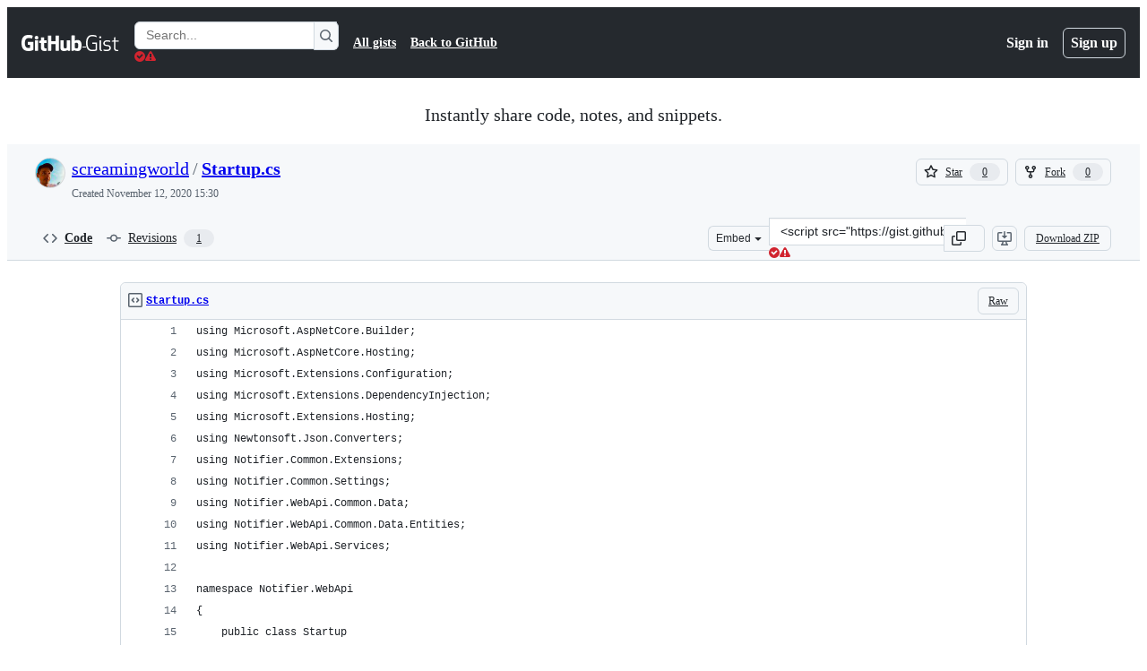

--- FILE ---
content_type: application/javascript
request_url: https://github.githubassets.com/assets/91990-b57238a76e96.js
body_size: 7172
content:
"use strict";(globalThis.webpackChunk_github_ui_github_ui=globalThis.webpackChunk_github_ui_github_ui||[]).push([[91990],{13523:(e,t,n)=>{n.d(t,{$r:()=>s,M1:()=>o,li:()=>i,pS:()=>c,wE:()=>l});var r=n(56038);let i="X-Fetch-Nonce",a=new Set;function s(e){a.add(e)}function o(){return a.values().next().value||""}function l(e){let t={};return void 0!==e&&(t["X-Fetch-Nonce-To-Validate"]=e),void 0===e?t[i]=o():a.has(e)?t[i]=e:t[i]=Array.from(a).join(","),t}function c(){let e=r.XC?.head?.querySelector('meta[name="fetch-nonce"]')?.content||"";e&&s(e)}},18679:(e,t,n)=>{n.d(t,{s:()=>AnalyticsClient});let r=["utm_source","utm_medium","utm_campaign","utm_term","utm_content","scid"];var i=n(36301);let AnalyticsClient=class AnalyticsClient{constructor(e){this.options=e}get collectorUrl(){return this.options.collectorUrl}get clientId(){return this.options.clientId?this.options.clientId:(0,i.y)()}createEvent(e){return{page:location.href,title:document.title,context:{...this.options.baseContext,...function(){let e={};try{for(let[t,n]of new URLSearchParams(window.location.search)){let i=t.toLowerCase();r.includes(i)&&(e[i]=n)}return e}catch(e){return{}}}(),...e}}}sendPageView(e){let t=this.createEvent(e);this.send({page_views:[t]})}sendEvent(e,t){let n={...this.createEvent(t),type:e};this.send({events:[n]})}send({page_views:e,events:t}){let n=JSON.stringify({client_id:this.clientId,page_views:e,events:t,request_context:{referrer:function(){let e;try{e=window.top.document.referrer}catch(t){if(window.parent)try{e=window.parent.document.referrer}catch(e){}}return""===e&&(e=document.referrer),e}(),user_agent:navigator.userAgent,screen_resolution:function(){try{return`${screen.width}x${screen.height}`}catch(e){return"unknown"}}(),browser_resolution:function(){let e=0,t=0;try{return"number"==typeof window.innerWidth?(t=window.innerWidth,e=window.innerHeight):null!=document.documentElement&&null!=document.documentElement.clientWidth?(t=document.documentElement.clientWidth,e=document.documentElement.clientHeight):null!=document.body&&null!=document.body.clientWidth&&(t=document.body.clientWidth,e=document.body.clientHeight),`${t}x${e}`}catch(e){return"unknown"}}(),browser_languages:navigator.languages?navigator.languages.join(","):navigator.language||"",pixel_ratio:window.devicePixelRatio,timestamp:Date.now(),tz_seconds:-60*new Date().getTimezoneOffset()}});try{if(navigator.sendBeacon)return void navigator.sendBeacon(this.collectorUrl,n)}catch{}fetch(this.collectorUrl,{method:"POST",cache:"no-cache",headers:{"Content-Type":"application/json"},body:n,keepalive:!1})}}},28600:(e,t,n)=>{let r;n.d(t,{A:()=>d});var i=n(69599),a=n(82075),s=n(82518);let{getItem:o,setItem:l,removeItem:c}=(0,a.A)("localStorage"),u="REACT_PROFILING_DISABLED_UNTIL",d={enable:()=>{c(u),r=void 0},disable:()=>{l(u,String(Date.now()+864e5)),r=!1},isEnabled:()=>"undefined"!=typeof window&&(void 0!==r?r:(0,i.G7)("react_quality_profiling")?r=(0,s.Xl)()?function(){let e=o(u);if(!e)return!0;let t=Number(e);return!!(Number.isNaN(t)||Date.now()>=t)&&(c(u),!0)}():.02>Math.random():(r=!1,!1)),resetCache:()=>{r=void 0}}},37285:(e,t,n)=>{n.d(t,{Av:()=>o,BM:()=>r,HX:()=>d,M_:()=>h,RD:()=>u,rb:()=>i});let r="GraphQLTraces",i="GraphQLTracingRefresh",a=s()?decodeURIComponent(new URLSearchParams(window.location.search).get("disable_clusters")||"").split(",").filter(e=>""!==e):[];function s(){return"undefined"!=typeof window}function o(e){if(!s()||!l()||!e)return;let t=window;t&&!t[r]&&(t[r]=[]),t&&e.__trace&&(t[r].push(e.__trace),"function"==typeof t[i]&&t[i]())}function l(){if(!s())return!1;let e=window;return"true"===new URLSearchParams(window.location.search).get("_tracing")||e&&void 0!==e[r]}function c(){return a.length>0}function u(e){if(!s()||!l()&&!c())return e;let t=new URL(e,window.location.origin);return l()&&t.searchParams.set("_tracing","true"),c()&&t.searchParams.set("disable_clusters",a.join(",")),t.pathname+t.search}function d(e){return a.indexOf(e)>-1}function h(e){if(!s())return;let t=a.indexOf(e);t>-1?a.splice(t,1):a.push(e);let n=new URLSearchParams(window.location.search);n.set("disable_clusters",a.join(",")),window.location.search=n.toString()}},40064:(e,t,n)=>{n.d(t,{V:()=>h});var r=n(74848),i=n(96540),a=n(43258),s=n(38621),o=n(52870),l=n(56149);let c={info:"",success:"Toast--success",error:"Toast--error"},u={info:(0,r.jsx)(s.InfoIcon,{}),success:(0,r.jsx)(s.CheckIcon,{}),error:(0,r.jsx)(s.StopIcon,{})},d=({message:e,timeToLive:t,icon:n,type:a="info",role:s="log"})=>{let[d,h]=i.useState(!0),{safeSetTimeout:m}=(0,o.A)();return(0,i.useEffect)(()=>{t&&m(()=>h(!1),t-300)},[m,t]),(0,r.jsx)(l.ZL,{children:(0,r.jsx)("div",{className:"p-1 position-fixed bottom-0 left-0 mb-3 ml-3",children:(0,r.jsxs)("div",{className:`Toast ${c[a]} ${d?"Toast--animateIn":"Toast--animateOut"}`,id:"ui-app-toast","data-testid":`ui-app-toast-${a}`,role:s,children:[(0,r.jsx)("span",{className:"Toast-icon",children:n||u[a]}),(0,r.jsx)("span",{className:"Toast-content",children:e})]})})})};try{d.displayName||(d.displayName="Toast")}catch{}function h(){let{toasts:e,persistedToast:t}=(0,i.use)(a.T8);return(0,r.jsxs)(r.Fragment,{children:[e.map((e,t)=>(0,r.jsx)(d,{message:e.message,icon:e.icon,timeToLive:a.Qn,type:e.type,role:e.role},t)),t&&(0,r.jsx)(d,{message:t.message,icon:t.icon,type:t.type,role:t.role})]})}try{h.displayName||(h.displayName="Toasts")}catch{}},42255:(e,t,n)=>{n.d(t,{A:()=>a});var r=n(70263),i=n(96540);let a=function(e){let t=(0,r.A)(),[n,a]=(0,i.useState)(e);return[n,(0,i.useCallback)(e=>{t()&&a(e)},[t])]}},43258:(e,t,n)=>{n.d(t,{Qn:()=>l,T8:()=>u,Y6:()=>h,k6:()=>d});var r=n(74848),i=n(52870),a=n(96540),s=n(73189),o=n(42255);let l=5e3,c=(0,a.createContext)({addToast:s.l,addPersistedToast:s.l,clearPersistedToast:s.l}),u=(0,a.createContext)({toasts:[],persistedToast:null});function d({children:e}){let[t,n]=(0,o.A)([]),[s,d]=(0,a.useState)(null),{safeSetTimeout:h}=(0,i.A)(),m=(0,a.useCallback)(function(e){n([...t,e]),h(()=>n(t.slice(1)),l)},[t,h,n]),f=(0,a.useCallback)(function(e){d(e)},[d]),p=(0,a.useCallback)(function(){d(null)},[d]),g=(0,a.useMemo)(()=>({addToast:m,addPersistedToast:f,clearPersistedToast:p}),[f,m,p]),y=(0,a.useMemo)(()=>({toasts:t,persistedToast:s}),[t,s]);return(0,r.jsx)(c,{value:g,children:(0,r.jsx)(u,{value:y,children:e})})}function h(){return(0,a.use)(c)}try{c.displayName||(c.displayName="ToastContext")}catch{}try{u.displayName||(u.displayName="InternalToastsContext")}catch{}try{d.displayName||(d.displayName="ToastContextProvider")}catch{}},49936:(e,t,n)=>{n.d(t,{I:()=>r});let r=(0,n(96540).createContext)(null)},50515:(e,t,n)=>{n.d(t,{JC:()=>w,KK:()=>SequenceTracker,Vy:()=>s,ai:()=>y,rd:()=>u});let Leaf=class Leaf{constructor(e){this.children=[],this.parent=e}delete(e){let t=this.children.indexOf(e);return -1!==t&&(this.children=this.children.slice(0,t).concat(this.children.slice(t+1)),0===this.children.length&&this.parent.delete(this),!0)}add(e){return this.children.push(e),this}};let RadixTrie=class RadixTrie{constructor(e){this.parent=null,this.children={},this.parent=e||null}get(e){return this.children[e]}insert(e){let t=this;for(let n=0;n<e.length;n+=1){let r=e[n],i=t.get(r);if(n===e.length-1)return i instanceof RadixTrie&&(t.delete(i),i=null),i||(i=new Leaf(t),t.children[r]=i),i;i instanceof Leaf&&(i=null),i||(i=new RadixTrie(t),t.children[r]=i),t=i}return t}delete(e){for(let t in this.children)if(this.children[t]===e){let e=delete this.children[t];return 0===Object.keys(this.children).length&&this.parent&&this.parent.delete(this),e}return!1}};let r={"\xa1":"1","\u2122":"2","\xa3":"3","\xa2":"4","\u221E":"5","\xa7":"6","\xb6":"7","\u2022":"8","\xaa":"9","\xba":"0","\u2013":"-","\u2260":"=","\u2044":"!","\u20AC":"@","\u2039":"#","\u203A":"$",\uFB01:"%",\uFB02:"^","\u2021":"&","\xb0":"*","\xb7":"(","\u201A":")","\u2014":"_","\xb1":"+",\u0153:"q","\u2211":"w","\xae":"r","\u2020":"t","\xa5":"y","\xf8":"o",\u03C0:"p","\u201C":"[","\u2018":"]","\xab":"\\",\u0152:"Q","\u201E":"W","\xb4":"E","\u2030":"R",\u02C7:"T","\xc1":"Y","\xa8":"U",\u02C6:"I","\xd8":"O","\u220F":"P","\u201D":"{","\u2019":"}","\xbb":"|","\xe5":"a","\xdf":"s","\u2202":"d",\u0192:"f","\xa9":"g","\u02D9":"h","\u2206":"j","\u02DA":"k","\xac":"l","\u2026":";","\xe6":"'","\xc5":"A","\xcd":"S","\xce":"D","\xcf":"F","\u02DD":"G","\xd3":"H","\xd4":"J","\uF8FF":"K","\xd2":"L","\xda":":","\xc6":'"',\u03A9:"z","\u2248":"x","\xe7":"c","\u221A":"v","\u222B":"b","\xb5":"m","\u2264":",","\u2265":".","\xf7":"/","\xb8":"Z","\u02DB":"X","\xc7":"C","\u25CA":"V",\u0131:"B","\u02DC":"N","\xc2":"M","\xaf":"<","\u02D8":">","\xbf":"?"},i={"`":"~",1:"!",2:"@",3:"#",4:"$",5:"%",6:"^",7:"&",8:"*",9:"(",0:")","-":"_","=":"+","[":"{","]":"}","\\":"|",";":":","'":'"',",":"<",".":">","/":"?",q:"Q",w:"W",e:"E",r:"R",t:"T",y:"Y",u:"U",i:"I",o:"O",p:"P",a:"A",s:"S",d:"D",f:"F",g:"G",h:"H",j:"J",k:"K",l:"L",z:"Z",x:"X",c:"C",v:"V",b:"B",n:"N",m:"M"},a={" ":"Space","+":"Plus"};function s(e,t=navigator.platform){var n,l,u;let{ctrlKey:d,altKey:h,metaKey:m,shiftKey:f,key:p}=e,g=[];for(let[e,t]of[d,h,m,f].entries())t&&g.push(o[e]);if(!o.includes(p)){let e=g.includes("Alt")&&c.test(t)&&null!=(n=r[p])?n:p,s=g.includes("Shift")&&c.test(t)&&null!=(l=i[e])?l:e,o=null!=(u=a[s])?u:s;g.push(o)}return g.join("+")}let o=["Control","Alt","Meta","Shift"];function l(e,t){let n,r,i;{var a,s,o,l=(a=e,s=t,r="undefined"==typeof window?void 0:window,i=c.test(null!=(o=null!=s?s:null==r?void 0:r.navigator.platform)?o:"")?"Meta":"Control",n=a.replace("Mod",i));let u=l.split("+").pop(),d=[];for(let e of["Control","Alt","Meta","Shift"])l.includes(e)&&d.push(e);return u&&d.push(u),d.join("+")}}let c=/Mac|iPod|iPhone|iPad/i;let SequenceTracker=class SequenceTracker{constructor({onReset:e}={}){this._path=[],this.timer=null,this.onReset=e}get path(){return this._path}get sequence(){return this._path.join(" ")}registerKeypress(e){this._path=[...this._path,s(e)],this.startTimer()}reset(){var e;this.killTimer(),this._path=[],null==(e=this.onReset)||e.call(this)}killTimer(){null!=this.timer&&window.clearTimeout(this.timer),this.timer=null}startTimer(){this.killTimer(),this.timer=window.setTimeout(()=>this.reset(),SequenceTracker.CHORD_TIMEOUT)}};function u(e){return e.split(" ").map(e=>l(e)).join(" ")}function d(e){if(!(e instanceof HTMLElement))return!1;let t=e.nodeName.toLowerCase(),n=(e.getAttribute("type")||"").toLowerCase();return"select"===t||"textarea"===t||"input"===t&&"submit"!==n&&"reset"!==n&&"checkbox"!==n&&"radio"!==n&&"file"!==n||e.isContentEditable}SequenceTracker.CHORD_TIMEOUT=1500;let h=new RadixTrie,m=new WeakMap,f=h,p=new SequenceTracker({onReset(){f=h}});function g(e){if(e.defaultPrevented||!(e.target instanceof Node))return;if(d(e.target)){let t=e.target;if(!t.id||!t.ownerDocument.querySelector(`[data-hotkey-scope="${t.id}"]`))return}let t=f.get(s(e));if(!t)return void p.reset();if(p.registerKeypress(e),f=t,t instanceof Leaf){let r,i=e.target,a=!1,s=d(i);for(let e=t.children.length-1;e>=0;e-=1){let n=(r=t.children[e]).getAttribute("data-hotkey-scope");if(!s&&!n||s&&i.id===n){a=!0;break}}if(r&&a){var n;let t;n=r,t=new CustomEvent("hotkey-fire",{cancelable:!0,detail:{path:p.path}}),n.dispatchEvent(t)&&(d(n)?n.focus():n.click()),e.preventDefault()}p.reset()}}function y(e,t){0===Object.keys(h.children).length&&document.addEventListener("keydown",g);let n=(function(e){let t=[],n=[""],r=!1;for(let i=0;i<e.length;i++){if(r&&","===e[i]){t.push(n),n=[""],r=!1;continue}if(" "===e[i]){n.push(""),r=!1;continue}r="+"!==e[i],n[n.length-1]+=e[i]}return t.push(n),t.map(e=>e.map(e=>l(e)).filter(e=>""!==e)).filter(e=>e.length>0)})(t||e.getAttribute("data-hotkey")||"").map(t=>h.insert(t).add(e));m.set(e,n)}function w(e){let t=m.get(e);if(t&&t.length)for(let n of t)n&&n.delete(e);0===Object.keys(h.children).length&&document.removeEventListener("keydown",g)}},51407:(e,t,n)=>{n.d(t,{Y:()=>r});function r(){let e={};return e.promise=new Promise((t,n)=>{e.resolve=t,e.reject=n}),e}},51987:(e,t,n)=>{n.d(t,{jC:()=>o,kt:()=>a,tV:()=>s});var r=n(87057),i=n(13523);function a(e){let t={"X-Requested-With":"XMLHttpRequest",...(0,i.wE)(e)};return{...t,[r.S]:(0,r.O)()}}function s(e,t){for(let[n,r]of Object.entries(a(t)))e.set(n,r)}function o(e){return{"X-GitHub-App-Type":e}}},53419:(e,t,n)=>{let r;n.d(t,{BI:()=>p,Ti:()=>g,lA:()=>m,sX:()=>f});var i=n(70837),a=n(18679),s=n(82075),o=n(56038),l=n(82518);let{getItem:c}=(0,s.A)("localStorage"),u="dimension_",d=["utm_source","utm_medium","utm_campaign","utm_term","utm_content","scid"];try{let e=(0,i.O)("octolytics");delete e.baseContext,r=new a.s(e)}catch{}function h(e){let t=(0,i.O)("octolytics").baseContext||{};if(t)for(let[e,n]of(delete t.app_id,delete t.event_url,delete t.host,Object.entries(t)))e.startsWith(u)&&(t[e.replace(u,"")]=n,delete t[e]);let n=o.XC?.querySelector("meta[name=visitor-payload]");for(let[e,r]of(n&&Object.assign(t,JSON.parse(atob(n.content))),new URLSearchParams(window.location.search)))d.includes(e.toLowerCase())&&(t[e]=r);return t.staff=(0,l.Xl)().toString(),Object.assign(t,e)}function m(e){r?.sendPageView(h(e))}function f(){return o.XC?.head?.querySelector('meta[name="current-catalog-service"]')?.content}function p(e,t={}){let n=f(),i=n?{service:n}:{};for(let[e,n]of Object.entries(t))null!=n&&(i[e]=`${n}`);r&&(h(i),r.sendEvent(e||"unknown",h(i)))}function g(e){return Object.fromEntries(Object.entries(e).map(([e,t])=>[e,JSON.stringify(t)]))}},57224:(e,t,n)=>{n.d(t,{y:()=>s});var r=n(74848),i=n(16522),a=n(49936);function s(e){let t,n,s=(0,i.c)(7),{children:o,appName:l,category:c,metadata:u}=e;s[0]!==l||s[1]!==c||s[2]!==u?(t={appName:l,category:c,metadata:u},s[0]=l,s[1]=c,s[2]=u,s[3]=t):t=s[3];let d=t;return s[4]!==o||s[5]!==d?(n=(0,r.jsx)(a.I,{value:d,children:o}),s[4]=o,s[5]=d,s[6]=n):n=s[6],n}try{s.displayName||(s.displayName="AnalyticsProvider")}catch{}},70263:(e,t,n)=>{n.d(t,{A:()=>a});var r=n(16522),i=n(96540);function a(){let e,t,n,a=(0,r.c)(3),s=(0,i.useRef)(!1);a[0]===Symbol.for("react.memo_cache_sentinel")?(e=()=>s.current,a[0]=e):e=a[0];let o=e;return a[1]===Symbol.for("react.memo_cache_sentinel")?(t=()=>(s.current=!0,()=>{s.current=!1}),n=[],a[1]=t,a[2]=n):(t=a[1],n=a[2]),(0,i.useLayoutEffect)(t,n),o}},70837:(e,t,n)=>{n.d(t,{O:()=>r});function r(e="ha"){let t,n={};for(let r of Array.from(document.head.querySelectorAll(`meta[name^="${e}-"]`))){let{name:i,content:a}=r,s=i.replace(`${e}-`,"").replace(/-/g,"_");"url"===s?t=a:n[s]=a}if(!t)throw Error(`AnalyticsClient ${e}-url meta tag not found`);return{collectorUrl:t,...Object.keys(n).length>0?{baseContext:n}:{}}}},73189:(e,t,n)=>{n.d(t,{l:()=>r});let r=()=>void 0},76629:(e,t,n)=>{n.d(t,{BP:()=>u,D3:()=>c,O8:()=>o});var r=n(74848),i=n(16522),a=n(96540),s=n(6923);let o={ServerRender:"ServerRender",ClientHydrate:"ClientHydrate",ClientRender:"ClientRender"},l=(0,a.createContext)(o.ClientRender);function c(e){let t,n,c,u,d=(0,i.c)(8),{wasServerRendered:h,children:m}=e;d[0]!==h?(t=()=>s.X3?o.ServerRender:h?o.ClientHydrate:o.ClientRender,d[0]=h,d[1]=t):t=d[1];let[f,p]=(0,a.useState)(t);return d[2]!==f?(n=()=>{f!==o.ClientRender&&p(o.ClientRender)},c=[f],d[2]=f,d[3]=n,d[4]=c):(n=d[3],c=d[4]),(0,a.useLayoutEffect)(n,c),d[5]!==m||d[6]!==f?(u=(0,r.jsx)(l,{value:f,children:m}),d[5]=m,d[6]=f,d[7]=u):u=d[7],u}function u(){return(0,a.use)(l)}try{l.displayName||(l.displayName="RenderPhaseContext")}catch{}try{c.displayName||(c.displayName="RenderPhaseProvider")}catch{}},87057:(e,t,n)=>{n.d(t,{O:()=>s,S:()=>a});var r=n(56038);let i=r.cg?.document?.head?.querySelector('meta[name="release"]')?.content||"",a="X-GitHub-Client-Version";function s(){return i}},88057:(e,t,n)=>{n.d(t,{Ex:()=>s,kt:()=>l,xA:()=>o});var r=n(56038);let i=Array(10).fill(null),a=0;function s(e){i[a]=e,a=(a+1)%10}function o(){let e=[];for(let t=0;t<10;t++){let n=i[(a-1-t+10)%10];n&&e.push(n)}return e}function l(){let e=r.XC;if(!e)return;let t=e.querySelector('meta[name="request-id"]'),n=t?.getAttribute("content");n&&s(n)}},90899:(e,t,n)=>{var r=n(7123),i=n(74848),a=n(96540),s=n(83494),o=n(69726),l=n(21373),c=n(57387),u=n(29255);function d({group:{service:{name:e},commands:t}}){let n=(0,a.useId)();return(0,i.jsxs)("div",{className:"ShortcutsGroupList-module__ShortcutsGroupContainer--BkIk7",children:[(0,i.jsx)("h2",{id:n,className:"ShortcutsGroupList-module__ShortcutsGroupHeader--Tipkf",children:e}),(0,i.jsx)("ul",{role:"list","aria-labelledby":n,className:"ShortcutsGroupList-module__ShortcutsList--NPxhr",children:t.map(({id:e,name:t,keybinding:n})=>(0,i.jsxs)("li",{className:"ShortcutsGroupList-module__ShortcutItem--oW9BW",children:[(0,i.jsx)("div",{children:t}),(0,i.jsx)("div",{className:"ShortcutsGroupList-module__KeybindingContainer--Bb6QX",children:(Array.isArray(n)?n:[n]).map((e,t)=>(0,i.jsxs)(a.Fragment,{children:[t>0&&" or ",(0,i.jsx)(u.U,{keys:e})]},e))})]},e))})]})}try{d.displayName||(d.displayName="ShortcutsGroupList")}catch{}n(82299);var h=n(77890),m=n(96379),f=n(87465);let p=()=>(0,i.jsxs)("div",{role:"status",className:"ShortcutsDialog-module__LoadingStateContainer--ERyjz",children:[(0,i.jsx)(o.A,{size:"large"}),(0,i.jsx)("span",{className:"sr-only",children:"Loading"})]}),g=(e,t)=>Array.isArray(e)?t?e.map(e=>(0,f.rd)(e)):e.map(e=>(0,f.rd)(e.replace(/ctrl/,"Mod+"))):t?(0,f.rd)(e??""):(0,f.rd)(e?.replace(/ctrl/,"Mod+")??""),y=({children:e})=>(0,i.jsx)("div",{className:"ShortcutsDialog-module__ColumnsContainer--kgQ3d",children:e}),w=({children:e})=>(0,i.jsx)("div",{className:"ShortcutsDialog-module__Column--iKsI0",children:e}),v=({visible:e,onVisibleChange:t,docsUrl:n})=>{let[r,s]=(0,a.useState)({service:{id:"global",name:"Global"},commands:[]}),[o,u]=(0,a.useState)([]),[f,v]=(0,a.useState)(!1);return((0,a.useEffect)(()=>{let t=(0,h.c)().filter(e=>"github"!==e.service.id),n=async()=>{v(!0);let e=document.querySelector("meta[name=github-keyboard-shortcuts]");if(!e)throw Error('The "github-keyboard-shortcuts" meta tag must be present');let n={contexts:e.content.replace(/-/g,"_")},r=`/site/keyboard_shortcuts?${new URLSearchParams(n).toString()}`,i=await (0,m.lS)(r,{method:"GET"});if(i.ok){let{global:e,...n}=(await i.json()).commands;s({service:{id:"global",name:"Site-wide shortcuts"},commands:[...e.commands,...t.find(e=>"global"===e.service.id)?.commands??[]].map(e=>({...e,keybinding:g(e.keybinding,e.alwaysCtrl)}))}),u([...Object.values(n),...t].map(e=>({...e,commands:e.commands.map(e=>({...e,keybinding:g(e.keybinding,e.alwaysCtrl)}))})))}else u(t.map(e=>({...e,commands:e.commands.map(e=>({...e,keybinding:g(e.keybinding,e.alwaysCtrl)}))})));v(!1)};e&&n()},[e]),e)?(0,i.jsx)(c.l,{title:"Keyboard shortcuts","aria-modal":"true",width:"xlarge",height:"large",onClose:()=>t(!1),className:"ShortcutsDialog-module__ShortcutsDialogRoot--n9vmx",children:f?(0,i.jsx)(p,{}):(0,i.jsxs)(y,{children:[(0,i.jsx)(w,{children:o.map(e=>(0,i.jsx)(d,{group:e},e.service.id))}),(0,i.jsxs)(w,{children:[(0,i.jsx)(d,{group:r},r.service.id),(0,i.jsx)(l.Q,{as:"a",href:n,className:"ShortcutsDialog-module__FullWidthButton--slaHA",children:"View all keyboard shortcuts"})]})]})}):null};try{p.displayName||(p.displayName="LoadingState")}catch{}try{y.displayName||(y.displayName="Columns")}catch{}try{w.displayName||(w.displayName="Column")}catch{}try{v.displayName||(v.displayName="ShortcutsDialog")}catch{}function b({docsUrl:e}){let[t,n]=(0,a.useState)(!1);return(0,i.jsxs)(i.Fragment,{children:[(0,i.jsx)(s.ak,{commands:{"keyboard-shortcuts-dialog:show-dialog":()=>n(!0)}}),(0,i.jsx)(v,{visible:t,onVisibleChange:n,docsUrl:e})]})}try{b.displayName||(b.displayName="KeyboardShortcutsDialog")}catch{}(0,r.k)("keyboard-shortcuts-dialog",{Component:b})},96379:(e,t,n)=>{n.d(t,{DI:()=>s,QJ:()=>l,Sr:()=>c,lS:()=>o});var r=n(51987),i=n(88057),a=n(37285);async function s(e,t={}){let n,o,l,c;var u,d=e;if(new URL(d,window.location.origin).origin!==window.location.origin)throw Error("Can not make cross-origin requests from verifiedFetch");let{tracingEnabled:h,fetchPath:m}=(n=new URL(u=e,window.location.href),(l=(o=new URL(window.location.href,window.location.origin)).searchParams.get("_features"))&&!n.searchParams.has("_features")&&n.searchParams.set("_features",l),(c=o.searchParams.get("_tracing"))&&!n.searchParams.has("_tracing")&&n.searchParams.set("_tracing",c),{tracingEnabled:!!c,fetchPath:u.startsWith(window.location.origin)?n.href:`${n.pathname}${n.search}`}),f={...t.headers,"GitHub-Verified-Fetch":"true",...(0,r.kt)()},p=await fetch(m,{...t,headers:f}),g=p?.headers?.get("X-Github-Request-Id");if(g&&(0,i.Ex)(g),h&&p){let e=p.clone();try{let t=await e.text(),n=t&&JSON.parse(t);(0,a.Av)(n)}catch{}}return p}function o(e,t){let n={...t?.headers??{},Accept:"application/json","Content-Type":"application/json"},r=t?.body?JSON.stringify(t.body):void 0;return s(e,{...t,body:r,headers:n})}function l(e,t={}){let n={...t.headers,"GitHub-Is-React":"true"};return s(e,{...t,headers:n})}function c(e,t){let n={...t?.headers??{},"GitHub-Is-React":"true"};return o(e,{...t,headers:n})}}}]);
//# sourceMappingURL=91990-e8dc10e4f572.js.map